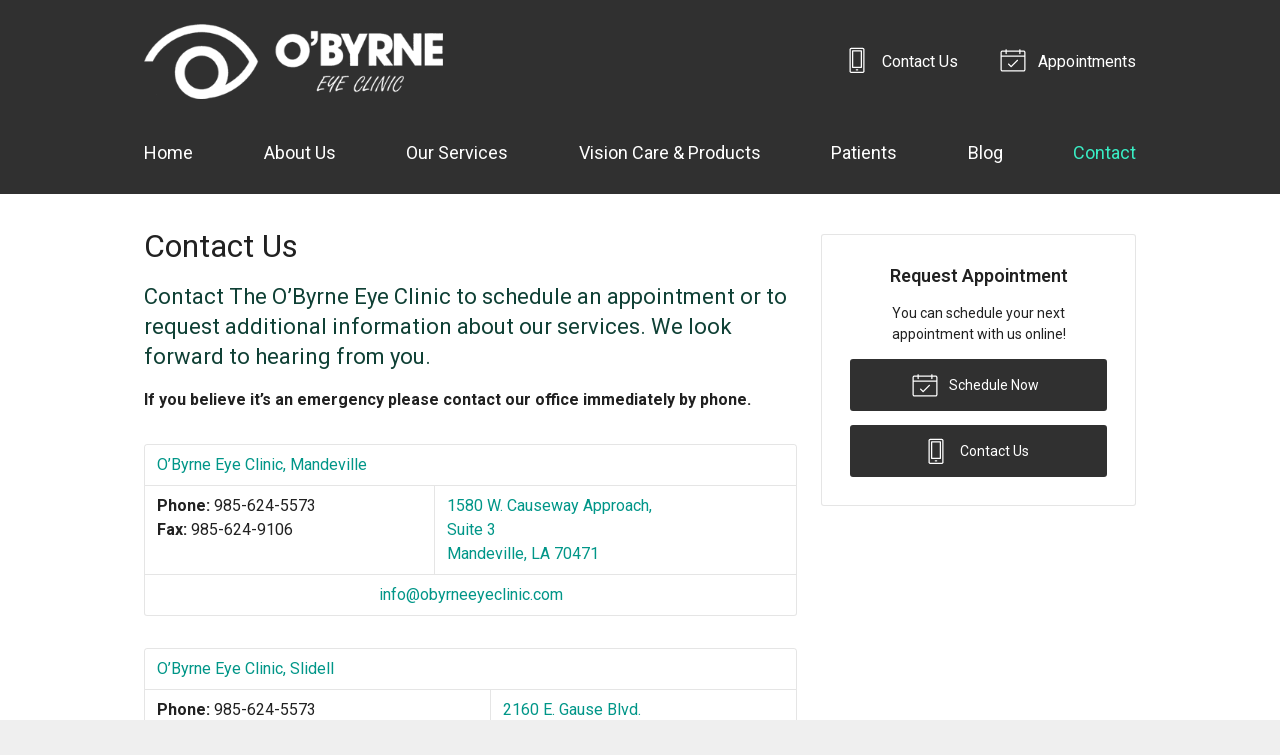

--- FILE ---
content_type: text/css
request_url: https://obyrneeyeclinic.com/wp-content/themes/child-themes/obyrneeyecliniccom/style.css?=1567643068
body_size: 1093
content:
/*
Theme Name: O'Byrne Eye Clinic
Theme URI: http://getflexsite.com
Description: Custom child theme created for the FlexSite network
Author: Avelient
Version: 1.0.0
Template: vs3
Text Domain: vs3-child
*/

/*==============================================================================
  @Base Styles
==============================================================================*/

body {
  background-color: #efefef;
}
.header,
.nav,
.banner {
  background-color: #303030;
}
.main {
  background-color: #fff;
}
.footer {
  background-color: #efefef;
}

@media (min-width: 760px) {
  .action-menu {
    background: none;
  }
}

.logo img {
  margin: 0 0;
  height: 75px;
}

/**
 * Links
 */
a, h1 a, h2 a, h3 a, h4 a, h5 a, h6 a,
.h1 a, .h2 a, .h3 a, .h4 a, .h5 a, .h6 a {
  color: #009688;
}

a:hover, h1 a:hover, h2 a:hover, h3 a:hover, h4 a:hover, h5 a:hover, h6 a:hover,
.h1 a:hover, .h2 a:hover, .h3 a:hover, .h4 a:hover, .h5 a:hover, .h6 a:hover,
.widget-locations.multi-loc .loc-hours .trigger:hover, .widget-locations.multi-loc .loc-hours.active .trigger {
  color: #00796b;
}

h2,
h1+h2,
h1+p+h2,
h1+.partner+h2 {
  color: #0F4035
}

/**
 * Stars
 */
ol.stars .icon-star {
  color: #009688;
}


/*==============================================================================
  @Header
==============================================================================*/


/**
* Custom Logo Styles
* Rename #header-child.php & remove comment from this css to activate.
*

.header {
  padding: 0.5em 0;
}

.logo img {
  margin: 0rem 0 !important;
  padding: 0 !important;
  border-radius: 0px !important;
}
*/

/*==============================================================================
  @Navigation
==============================================================================*/

.nav-menu > li:hover > a,
.nav-menu > li > a:focus,
.nav-menu > li > a:hover,
.nav-menu > li.current_page_ancestor > a,
.nav-menu > li.current_page_item > a,
.nav-menu > li.current_page_parent > a {
  color: #39EDC4;
}

.action-menu .button {
  color: #fff;
}
.action-menu .button:hover,
.action-menu .button:focus {
  color: #009688;
}
@media (min-width: 760px) {
  .action-menu .button {
    color: #fff;
  }
  .action-menu .button:hover,
  .action-menu .button:focus {
    color: #39EDC4;
  }
}

/*==============================================================================
  @Buttons
==============================================================================*/

.button.primary,
.widget .button,
.main .gform_wrapper .gform_footer input.button,
.main .gform_wrapper .gform_footer input[type=submit],
.main .gform_wrapper .gform_page_footer input.button,
.main .gform_wrapper .gform_page_footer input[type=submit] {
  color: #fff;
  border-color: #303030;
  background-color: #303030
}
.button.primary:hover,
.widget .button:hover,
.main .gform_wrapper .gform_footer input.button:hover,
.main .gform_wrapper .gform_footer input[type=submit]:hover,
.main .gform_wrapper .gform_page_footer input.button:hover,
.main .gform_wrapper .gform_page_footer input[type=submit]:hover,
.button.primary:focus,
.widget .button:focus,
.main .gform_wrapper .gform_footer input.button:focus,
.main .gform_wrapper .gform_footer input[type=submit]:focus,
.main .gform_wrapper .gform_page_footer input.button:focus,
.main .gform_wrapper .gform_page_footer input[type=submit]:focus {
  color: #39EDC4;
  border-color: #303030;
  background-color: #303030
}

/**
 * Outline Buttons
 */
.button.outline,
.nav-posts a {
  border-color: rgba(0,0,0, 0.1);
}
.button.outline:hover,
.nav-posts a:hover,
.button.outline:focus,
.nav-posts a:focus {
  border-color: #00796b;
}

/*==============================================================================
  @Navigation
==============================================================================*/

.nav-menu ul > li.current_page_item > a,
.nav-menu ul > li.current_page_parent > a,
.nav-menu ul > li.current_page_ancestor > a {
  color: #009688;
}

/*==============================================================================
  @Featured Action
==============================================================================*/

.featured-action a {
  background-color: #303030;
}
.featured-action a:hover {
  background-color: #505050;
}

.featured-action a:hover h2,
.featured-action a:hover .icon {
  color: #39EDC4
}

/*==============================================================================
  @Widgets
==============================================================================*/

/**
 * Global
 */
.widget h2 a:hover,
.widget h3 a:hover,
.widget .soften-text:hover {
  color: #00796b;
}

/**
 * Sub Navigation
 */
.widget-nav ul li a:hover {
  background-color: rgba(0,0,0, 0.05);
}
.widget-nav ul > li.current_page_ancestor > a,
.widget-nav ul > li.current_page_item > a,
.widget-nav ul > li.current_page_parent > a {
  color: #009688;
}

/**
 * Featured
 */
.widget-featured ul a:hover .text {
  color: #00796b;
}

/*==============================================================================
  @Listing Subpages
==============================================================================*/

.listing-subpages a {
  color: #303030;
}
.listing-subpages a h3 {
  color: #303030;
}
.listing-subpages a .icon {
  color: #009688;
}
.listing-subpages a:hover {
  border-color: #009688;
}
.listing-subpages a:hover h3 {
  color: #009688;
}

/*==============================================================================
  @Footer
==============================================================================*/

.footer a:hover {
  color: #009688;
}

.footer-logo {
  display: none;
}


--- FILE ---
content_type: text/plain
request_url: https://www.google-analytics.com/j/collect?v=1&_v=j102&a=501656636&t=pageview&_s=1&dl=https%3A%2F%2Fobyrneeyeclinic.com%2Fcontact%2F&ul=en-us%40posix&dt=Contact%20Information%20for%20The%20O%27Byrne%20Eye%20Clinic%20in%20the%20Northshore%20area&sr=1280x720&vp=1280x720&_u=IEBAAEABAAAAACAAI~&jid=1818679304&gjid=73665004&cid=2126961370.1769479756&tid=UA-136886661-1&_gid=2098686581.1769479756&_r=1&_slc=1&z=1095833247
body_size: -452
content:
2,cG-T9EV4Q8SGT